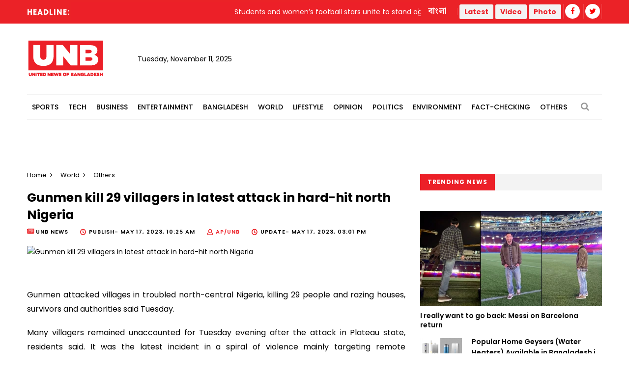

--- FILE ---
content_type: text/html; charset=UTF-8
request_url: https://www.unb.com.bd/category/World/gunmen-kill-29-villagers-in-latest-attack-in-hard-hit-north-nigeria/115483
body_size: 12672
content:
<!DOCTYPE html>
<html lang="en"> 
<head>
    <meta charset="utf-8">
    <meta name="language" content="English">
    <meta http-equiv="X-UA-Compatible" content="IE=edge">
    <meta name="viewport" content="width=device-width, initial-scale=1">
    <meta property="fb:app_id" content="1515376705199330">
    <meta property="fb:pages" content="1642706449346863" />
    <!-- CSRF Token -->
    <meta name="csrf-token" content="KuJIjRYtqlnAOFrGrcX2Akj8DBk1W2swhjquGjio">
    <!--Favicon-->
    <link rel="shortcut icon" href="https://www.unb.com.bd/v2/images/logo/favicon.png" type="image/png">
    <link rel="icon" href="https://www.unb.com.bd/v2/images/logo/favicon.png" type="image/png">
    <div itemscope itemtype="http://schema.org/WebSite">
        <meta itemprop="name" content="United News of Bangladesh"/>
        <meta itemprop="alternateName" content="UNB"/>
        <meta itemprop="url" content="https://unb.com.bd/"/>
    </div>
    <!--google-site-verification-->
    <meta name="google-site-verification" content="oKNBerQ1ohXdoO9PD0tMN8KQToaVIN2fhhkgNPwcw4g" />
    <!--robots.txt-->
    <meta name="publisher" content="UNB">
    <meta content="ALL" name="robots">
    <meta name="robots" content="index, follow">
    <meta name="googlebot" content="index, follow">
    <meta name="googlebot-news" content="index, follow">

    <!-- Google Tag Manager -->
    <script>(function(w,d,s,l,i){w[l]=w[l]||[];w[l].push({'gtm.start':
                new Date().getTime(),event:'gtm.js'});var f=d.getElementsByTagName(s)[0],
            j=d.createElement(s),dl=l!='dataLayer'?'&l='+l:'';j.async=true;j.src=
            'https://www.googletagmanager.com/gtm.js?id='+i+dl;f.parentNode.insertBefore(j,f);
        })(window,document,'script','dataLayer','GTM-5KVRVHP');</script>

    <!-- Global site tag (gtag.js) - Google Analytics -->
    <script async src="https://www.googletagmanager.com/gtag/js?id=UA-72431235-3"></script>
    <script>
        window.dataLayer = window.dataLayer || [];
        function gtag(){dataLayer.push(arguments);}
        gtag('js', new Date());
        gtag('config', 'UA-72431235-3');
    </script>

    <!-- Google Analytics pageview -->
    <script>
        (function(i,s,o,g,r,a,m){i['GoogleAnalyticsObject']=r;i[r]=i[r]||function(){
            (i[r].q=i[r].q||[]).push(arguments)},i[r].l=1*new Date();a=s.createElement(o),
            m=s.getElementsByTagName(o)[0];a.async=1;a.src=g;m.parentNode.insertBefore(a,m)
        })(window,document,'script','https://www.google-analytics.com/analytics.js','ga');
        ga('create', 'UA-72431235-3', 'auto');
        ga('require', 'GTM-M59JM6F');
        ga('send', 'pageview');
    </script>

    <!-- schema.org markup -->
    <script data-schema="Organization" type="application/ld+json">
        {
          "@context": "https://schema.org",
          "@type": "NewsMediaOrganization",
          "name": "United News Bangladesh",
          "alternateName": "UNB",
          "url": "https://unb.com.bd",
          "logo": "https://unb.com.bd/frontend/images/unb-logo.png",
          "contactPoint": {
            "@type": "ContactPoint",
            "telephone": "+880-2-41030442",
            "contactType": "customer service",
            "areaServed": "BD",
            "availableLanguage": "en"
          },
          "sameAs": [
            "https://www.facebook.com/unbnewsroom",
            "https://twitter.com/unbnewsroom",
            "https://www.instagram.com/unbnewsroom/",
            "https://www.youtube.com/channel/UCO2Ds5LXqzQSH6HMnJFWYBA",
            "https://www.linkedin.com/company/united-news-bangladesh-unbconnect-com-",
            "https://www.unb.com.bd"
          ],
        "potentialAction": {
            "@type": "SearchAction",
            "target": "https://unb.com.bd/search?search={search_term_string}https://unb.com.bd/search?search=pm",
            "query-input": "required name=search_term_string"
          }
        }
    </script>

<script async src="https://www.googletagmanager.com/gtag/js?id=G-LH3TNDL4L7"></script>
<script>
  window.dataLayer = window.dataLayer || [];
  function gtag(){dataLayer.push(arguments);}
  gtag('js', new Date());

  gtag('config', 'G-LH3TNDL4L7');
</script>

    <!-- head meta's  -->
    
    <meta http-equiv="Content-Security-Policy" content="script-src 'self' ajax.cloudflare.com;">

    <title>Gunmen kill 29 villagers in latest attack in hard-hit north Nigeria </title>
    <meta name="title" content=" Gunmen kill 29 villagers in latest attack in hard-hit north Nigeria ">
    <meta name="abstract" content=" Gunmen attacked villages in troubled north-central Nigeria, killing 29 people and razing houses, survivors and authorities said Tuesday.
Many villagers remained unaccou ">
    <meta name="description" content=" Gunmen attacked villages in troubled north-central Nigeria, killing 29 people and razing houses, survivors and authorities said Tuesday.
Many villagers remained unaccou ">
    <meta name="keywords" content=" clash,north Nigeria,Gunmen kill 29 villagers ">
    <meta name="news_keywords" content=" clash,north Nigeria,Gunmen kill 29 villagers ">
    <!-- <link rel="canonical" href="https://www.unb.com.bd/m/category/World/gunmen-kill-29-villagers-in-latest-attack-in-hard-hit-north-nigeria/115483" /> -->
    <!-- <link rel="canonical" href="https://www.unb.com.bd/index.php/m/category/World/gunmen-kill-29-villagers-in-latest-attack-in-hard-hit-north-nigeria/115483" /> -->
    <!-- <link rel="canonical" href="https://www.unb.com.bd/index.php/category/World/gunmen-kill-29-villagers-in-latest-attack-in-hard-hit-north-nigeria/115483" /> -->
    <link rel="canonical" href="https://www.unb.com.bd/category/world/gunmen-kill-29-villagers-in-latest-attack-in-hard-hit-north-nigeria/115483" />


    <meta property="og:site_name" content="unb.com.bd">
    <meta property="og:type" content="article">
    <meta property="og:locale" content="en_US">
    <meta property="og:title" content=" Gunmen kill 29 villagers in latest attack in hard-hit north Nigeria ">
    <meta property="og:description" content=" Gunmen attacked villages in troubled north-central Nigeria, killing 29 people and razing houses, survivors and authorities said Tuesday.
Many villagers remained unaccou ">
    <meta property="og:url" content="https://www.unb.com.bd/category/World/gunmen-kill-29-villagers-in-latest-attack-in-hard-hit-north-nigeria/115483">
    <meta property="og:image" content="https://www.unb.com.bd/watermark/category/World/english/115483/gunmen-kill-29-villagers-in-latest-attack-in-hard-hit-north-nigeria">
    <meta property="og:image:secure_url" content="https://www.unb.com.bd/watermark/category/World/english/115483/gunmen-kill-29-villagers-in-latest-attack-in-hard-hit-north-nigeria">

    <meta property="og:image:alt" content="https://www.unb.com.bd/v2/images/logo/unb-social-media.jpg">
    <meta property="og:image:width" content="1200" />
    <meta property="og:image:height" content="630" />

    <meta name="twitter:card" content="summary_large_image">
    <meta name="twitter:site" content="unb.com.bd">
    <meta name="twitter:title" content=" Gunmen kill 29 villagers in latest attack in hard-hit north Nigeria ">
    <meta name="twitter:description" content=" Gunmen attacked villages in troubled north-central Nigeria, killing 29 people and razing houses, survivors and authorities said Tuesday.
Many villagers remained unaccou ">
    <meta name="twitter:url" content="https://www.unb.com.bd/category/World/gunmen-kill-29-villagers-in-latest-attack-in-hard-hit-north-nigeria/115483" />
    <meta name="twitter:image" content="https://cosmosgroup.sgp1.digitaloceanspaces.com/news/1929881.webp " />

    <b:if cond='data:blog.postImageUrl'>
        <meta content='https://cosmosgroup.sgp1.digitaloceanspaces.com/news/1929881.webp ' name='twitter:image'/>
    </b:if>

    <!-- ====================== External  Stylesheets ========================== -->
    <link href="https://www.unb.com.bd/v2/css/bootstrap.css" rel="stylesheet" defer>
    <link href="https://www.unb.com.bd/v2/css/style.css" rel="stylesheet" defer>
    <link href="https://www.unb.com.bd/v2/css/responsive.css" rel="stylesheet">
    <link href="https://www.unb.com.bd/v2/css/modify.css" rel="stylesheet">

    <!--Color Themes-->
    <link id="theme-color-file" href="https://www.unb.com.bd/v2/css/color-themes/default-theme.css" rel="stylesheet" defer>

    <link rel="stylesheet" href="https://www.unb.com.bd/v2/custom/common.css">
    

    <script>
        document.addEventListener("DOMContentLoaded", () => {
            if ("PerformanceObserver" in window) {
                const observer = new PerformanceObserver((entryList) => {
                    const entries = entryList.getEntries();
                    for (const entry of entries) {
                        if (entry.element && entry.entryType === "largest-contentful-paint") {
                            const lcpImage = entry.element;
                            if (lcpImage.tagName === "IMG" && !document.querySelector(`link[href="${lcpImage.src}"]`)) {
                                const preloadLink = document.createElement("link");
                                preloadLink.rel = "preload";
                                preloadLink.as = "image";
                                preloadLink.href = lcpImage.src;
                                document.head.appendChild(preloadLink);
                            }
                        }
                    }
                });
                observer.observe({ type: "largest-contentful-paint", buffered: true });
            }
        });
    </script>
    <!--Google Adsense-->
    <script async src="https://pagead2.googlesyndication.com/pagead/js/adsbygoogle.js?client=ca-pub-9190890588884247"
            crossorigin="anonymous"></script>
    <script>
        (adsbygoogle = window.adsbygoogle || []).push({});
    </script>
</head>
<body>
    <div class="page-wrapper" id="action">
        <!-- Preloader -->
        

        
        <!-- Main Header -->
    
    <header class="main-header">
    	<!--Header Top-->
    	<div class="header-top">
            <div class="auto-container">
                <div class="clearfix">
                    <!--Top Left-->
                        <div class="top-left col-md-7 col-sm-12 col-xs-12">










                    <!--headline scroll new section)-->
                            <div class="ticker-wrap headline">
                                <div class="trend headline">Headline:</div>
                                <div class="ticker Headline" id="tickerNews">
                                                                        <div class="ticker__item headline">Students and women’s football stars unite to stand against cyber harassment</div>
                                                                        <div class="ticker__item headline">Turkish Football Federation suspends over a thousand players in probe into betting scandal</div>
                                                                        <div class="ticker__item headline">MSF organises exchange with health correspondents in Dhaka</div>
                                                                        <div class="ticker__item headline">IOM, Human Concern International partner to combat human trafficking in Rohingya refugee camps in Cox’s Bazar</div>
                                                                    </div>
                            </div>
                        </div>
                    <!--Top Right-->
                    <div class="top-right pull-right col-md-5 col-sm-12 col-xs-12">
                        <ul class="top-nav">
                        	<li><a href="https://www.unb.com.bd/bangla">বাংলা</a></li>
                           
                        </ul>
                       
                        <ul class="social-nav social-header">
                            <button type="button" class="btn btn-success header">
                                <a href="https://www.unb.com.bd/latestnews" target=""><b class="repto-text">Latest</b></a>
                            </button>
                            <button type="button" class="btn btn-success header">
                                <a href="https://www.unb.com.bd/video" target="_blank"><b class="repto-text">Video</b></a>
                            </button>
                            <button type="button" class="btn btn-success header">
                                <a href="https://www.unb.com.bd/photo-gallery" target="_blank"><b class="repto-text">Photo</b></a>
                            </button>
                            <li><a href="https://www.facebook.com/unbnewsroom/" target="_blank"><span class="fa fa-facebook"></span></a>
                            </li>
                            <li><a href="https://twitter.com/unbnewsroom" target="_blank"><span class="fa fa-twitter"></span></a></li>
                            
                        </ul>
                    </div>
                </div>
            </div>
        </div>
    	<!--Header-Upper-->
        <div class="header-upper">
        	<div class="auto-container">
            	<div class="clearfix">

                  <div class="pull-left logo-outer flex align-items-center">
                    	<div class="logo"><a href="/"></a><h1 style="display: none;">United News of Bangladesh</h1></div>
                        <div class="header-date">
                            <span id="date"></span>
                            <script>
                                const date = new Date();
                                // need date in this format day, date month year
                                const options = { weekday: 'long', year: 'numeric', month: 'long', day: 'numeric' };
                                document.getElementById("date").innerHTML = date.toLocaleDateString("en-US", options);
                            </script>
                        </div>
                    </div>

                    <!--leaderboard Banner either google ads or static)-->

 <script src="https://code.jquery.com/jquery-3.6.4.min.js"></script>

<script>
    $(document).ready(function() {
        $('#incrementButton').on('click', function() {
            // Make an AJAX request
            $.ajax({
                url: '/incrementHitCount', // Assuming the route is '/incrementHitCount'
                method: 'GET',
                dataType: 'json',
                success: function(response) {
                    if (response.success) {
                        console.log(response.message);
                        // Handle success, if needed
                    } else {
                        console.error('Error incrementing hit count');
                        // Handle error, if needed
                    }
                },
                error: function(xhr, status, error) {
                    console.error('AJAX request failed');
                    // Handle AJAX error, if needed
                }
            });
        });
    });
</script>
   <div class="pull-right upper-right">
    <div class="">
              
        
                                                         <!-- <img src="https://cosmosgroup.sgp1.cdn.digitaloceanspaces.com/advertise/BuOocFSGx58klxsDse8ZX4b2Vw1R86ITVbgEYDdD.jpg" id="imagePreview"
                class="avatar img-thumbnail add-news" alt="unb news preview" style="height: 200px; width: 300px;"> -->
          
                                    
            </div>
</div>


                    <div class="pull-right mobile-upper-right clearfix hidden-lg hidden-sm hidden-md">
                        <button type="button" class="btn header" style="background-color: white; margin-inline-start: 2px; font-size:1.3rem">
                            <a href="https://www.unb.com.bd/latestnews" target="" class="text-dark" style="text-decoration: none;">
                                <b class="">Latest</b>
                            </a>
                        </button>
                        
                       	<a class="bn-version" href="https://www.unb.com.bd/bangla"><span class="bn-version" style="font-size:1.25rem"> বাংলা </span></a>
                    </div>





                	

                	

                </div>
            </div>
        </div>
        <!--End Header Upper-->

        <!--Header Lower-->
<div class="header-lower menu-section"> 
 

    <div class="auto-container">
        <div class="nav-outer clearfix">
            <!-- Main Menu -->
            <nav class="main-menu">
                <div class="navbar-header">
                    <!-- Toggle Button -->    	
                    <button type="button" class="navbar-toggle" data-toggle="collapse" data-target="#bs-example-navbar-collapse-1">
                    <span class="icon-bar"></span>
                    <span class="icon-bar"></span>
                    <span class="icon-bar"></span>
                    </button>
                </div>
                
                <div class="navbar-collapse collapse clearfix" id="bs-example-navbar-collapse-1">
                    <ul class="navigation clearfix">
                        
                                                                                <li class="dropdown dropdown-link">
                                <a  href="https://www.unb.com.bd/category/17/Sports">Sports</a>
                                <ul>
                                                                        <li class="dropdown-link"><a href="https://www.unb.com.bd/subcategory/50/Athletics">Athletics</a></li>
                                                                        <li class="dropdown-link"><a href="https://www.unb.com.bd/subcategory/20/Cricket">Cricket</a></li>
                                                                        <li class="dropdown-link"><a href="https://www.unb.com.bd/subcategory/21/Football">Football</a></li>
                                                                        <li class="dropdown-link"><a href="https://www.unb.com.bd/subcategory/22/Others">Others</a></li>
                                                                    </ul>
                            </li>
                                                                                                            <li class="dropdown dropdown-link">
                                <a  href="https://www.unb.com.bd/category/19/Tech">Tech</a>
                                <ul>
                                                                        <li class="dropdown-link"><a href="https://www.unb.com.bd/subcategory/31/Gadget">Gadget</a></li>
                                                                        <li class="dropdown-link"><a href="https://www.unb.com.bd/subcategory/43/Games">Games</a></li>
                                                                        <li class="dropdown-link"><a href="https://www.unb.com.bd/subcategory/30/Science-&amp;-Innovation">Science &amp; Innovation</a></li>
                                                                        <li class="dropdown-link"><a href="https://www.unb.com.bd/subcategory/33/Social-Media">Social Media</a></li>
                                                                        <li class="dropdown-link"><a href="https://www.unb.com.bd/subcategory/32/Tech-News">Tech News</a></li>
                                                                    </ul>
                            </li>
                                                                                                            <li class="dropdown dropdown-link">
                                <a  href="https://www.unb.com.bd/category/16/Business">Business</a>
                                <ul>
                                                                        <li class="dropdown-link"><a href="https://www.unb.com.bd/subcategory/47/Business-Analysis">Business Analysis</a></li>
                                                                        <li class="dropdown-link"><a href="https://www.unb.com.bd/subcategory/52/Jobs">Jobs</a></li>
                                                                        <li class="dropdown-link"><a href="https://www.unb.com.bd/subcategory/18/Local-Business">Local Business</a></li>
                                                                        <li class="dropdown-link"><a href="https://www.unb.com.bd/subcategory/63/Remittance">Remittance</a></li>
                                                                        <li class="dropdown-link"><a href="https://www.unb.com.bd/subcategory/16/RMG">RMG</a></li>
                                                                        <li class="dropdown-link"><a href="https://www.unb.com.bd/subcategory/15/Share-Market">Share Market</a></li>
                                                                        <li class="dropdown-link"><a href="https://www.unb.com.bd/subcategory/19/World-Business">World Business</a></li>
                                                                    </ul>
                            </li>
                                                                                                            <li class="dropdown dropdown-link">
                                <a  href="https://www.unb.com.bd/category/20/Entertainment">Entertainment</a>
                                <ul>
                                                                        <li class="dropdown-link"><a href="https://www.unb.com.bd/subcategory/34/Cinema">Cinema</a></li>
                                                                        <li class="dropdown-link"><a href="https://www.unb.com.bd/subcategory/36/Others">Others</a></li>
                                                                        <li class="dropdown-link"><a href="https://www.unb.com.bd/subcategory/41/Royal-Family">Royal Family</a></li>
                                                                        <li class="dropdown-link"><a href="https://www.unb.com.bd/subcategory/35/TV">TV</a></li>
                                                                    </ul>
                            </li>
                                                                                                            <li class="dropdown dropdown-link">
                                <a  href="https://www.unb.com.bd/category/14/Bangladesh">Bangladesh</a>
                                <ul>
                                                                        <li class="dropdown-link"><a href="https://www.unb.com.bd/subcategory/11/District">District</a></li>
                                                                        <li class="dropdown-link"><a href="https://www.unb.com.bd/subcategory/10/Education">Education</a></li>
                                                                        <li class="dropdown-link"><a href="https://www.unb.com.bd/subcategory/65/Festival">Festival</a></li>
                                                                        <li class="dropdown-link"><a href="https://www.unb.com.bd/subcategory/8/Foreign-Affairs">Foreign Affairs</a></li>
                                                                        <li class="dropdown-link"><a href="https://www.unb.com.bd/subcategory/62/Health">Health</a></li>
                                                                        <li class="dropdown-link"><a href="https://www.unb.com.bd/subcategory/9/Law-&amp;-Order">Law &amp; Order</a></li>
                                                                        <li class="dropdown-link"><a href="https://www.unb.com.bd/subcategory/51/Obituary">Obituary</a></li>
                                                                        <li class="dropdown-link"><a href="https://www.unb.com.bd/subcategory/40/Others">Others</a></li>
                                                                        <li class="dropdown-link"><a href="https://www.unb.com.bd/subcategory/57/Parliament">Parliament</a></li>
                                                                        <li class="dropdown-link"><a href="https://www.unb.com.bd/subcategory/55/PMO">PMO</a></li>
                                                                        <li class="dropdown-link"><a href="https://www.unb.com.bd/subcategory/56/President">President</a></li>
                                                                    </ul>
                            </li>
                                                                                                            <li class="dropdown dropdown-link">
                                <a  href="https://www.unb.com.bd/category/18/World">World</a>
                                <ul>
                                                                        <li class="dropdown-link"><a href="https://www.unb.com.bd/subcategory/24/Africa">Africa</a></li>
                                                                        <li class="dropdown-link"><a href="https://www.unb.com.bd/subcategory/23/Asia">Asia</a></li>
                                                                        <li class="dropdown-link"><a href="https://www.unb.com.bd/subcategory/25/Australia">Australia</a></li>
                                                                        <li class="dropdown-link"><a href="https://www.unb.com.bd/subcategory/26/Europe">Europe</a></li>
                                                                        <li class="dropdown-link"><a href="https://www.unb.com.bd/subcategory/64/health">health</a></li>
                                                                        <li class="dropdown-link"><a href="https://www.unb.com.bd/subcategory/27/Latin-America">Latin America</a></li>
                                                                        <li class="dropdown-link"><a href="https://www.unb.com.bd/subcategory/28/Middle-East">Middle East</a></li>
                                                                        <li class="dropdown-link"><a href="https://www.unb.com.bd/subcategory/44/Others">Others</a></li>
                                                                        <li class="dropdown-link"><a href="https://www.unb.com.bd/subcategory/42/USA">USA</a></li>
                                                                        <li class="dropdown-link"><a href="https://www.unb.com.bd/subcategory/29/USA-and-Canada">USA and Canada</a></li>
                                                                    </ul>
                            </li>
                                                                                                            <li class="dropdown dropdown-link">
                                <a  href="https://www.unb.com.bd/category/21/Lifestyle">Lifestyle</a>
                                <ul>
                                                                        <li class="dropdown-link"><a href="https://www.unb.com.bd/subcategory/37/Arts-&amp;-Culture">Arts &amp; Culture</a></li>
                                                                        <li class="dropdown-link"><a href="https://www.unb.com.bd/subcategory/39/Fashion">Fashion</a></li>
                                                                        <li class="dropdown-link"><a href="https://www.unb.com.bd/subcategory/46/Food">Food</a></li>
                                                                        <li class="dropdown-link"><a href="https://www.unb.com.bd/subcategory/38/Health-&amp;-Fitness">Health &amp; Fitness</a></li>
                                                                        <li class="dropdown-link"><a href="https://www.unb.com.bd/subcategory/45/Others">Others</a></li>
                                                                        <li class="dropdown-link"><a href="https://www.unb.com.bd/subcategory/68/Study-Abroad">Study Abroad</a></li>
                                                                        <li class="dropdown-link"><a href="https://www.unb.com.bd/subcategory/48/Travel">Travel</a></li>
                                                                    </ul>
                            </li>
                                                                                                            <li class="dropdown-link"><a href="https://www.unb.com.bd/category/22/Opinion">Opinion</a></li>
                                                                                                            <li class="dropdown dropdown-link">
                                <a  href="https://www.unb.com.bd/category/15/Politics">Politics</a>
                                <ul>
                                                                        <li class="dropdown-link"><a href="https://www.unb.com.bd/subcategory/58/Awami-League">Awami League</a></li>
                                                                        <li class="dropdown-link"><a href="https://www.unb.com.bd/subcategory/59/BNP">BNP</a></li>
                                                                        <li class="dropdown-link"><a href="https://www.unb.com.bd/subcategory/49/Election">Election</a></li>
                                                                        <li class="dropdown-link"><a href="https://www.unb.com.bd/subcategory/66/Jamaat-e-Islami">Jamaat-e-Islami</a></li>
                                                                        <li class="dropdown-link"><a href="https://www.unb.com.bd/subcategory/60/Jatiya-Party">Jatiya Party</a></li>
                                                                        <li class="dropdown-link"><a href="https://www.unb.com.bd/subcategory/67/NCP">NCP</a></li>
                                                                        <li class="dropdown-link"><a href="https://www.unb.com.bd/subcategory/61/Others">Others</a></li>
                                                                    </ul>
                            </li>
                                                                                                            <li class="dropdown-link"><a href="https://www.unb.com.bd/category/25/Environment">Environment</a></li>
                                                                                                            <li class="dropdown-link"><a href="https://www.unb.com.bd/category/36/Fact-Checking">Fact-Checking</a></li>
                                                                            <li class="dropdown dropdown-link">
                            <a href="#">Others</a>
                            <ul>
                                <li class="dropdown-link">
                                    <a href="https://www.unb.com.bd/category/23/special">Special</a>
                                </li>
                                <li class="dropdown-link">
                                    <a href="https://www.unb.com.bd/category/27/Science">Science</a>
                                </li>
                                
                                
                                <li class="dropdown-link">
                                    <a href="https://www.unb.com.bd/newstoday">Today's news list</a>
                                </li>
                                 <li class="dropdown-link">
                                    <a href="https://www.unb.com.bd/category/35/Press-Releases">Press Releases</a>
                                </li>
                           
                            </ul>
                        </li>
                    </ul>
                </div>
            </nav>
            <!-- Main Menu End-->
            <div class="outer-box">
                <!--Search Box-->
                <div class="search-box-outer">
                    <div class="dropdown">
                        <button class="search-box-btn dropdown-toggle" type="button" id="dropdownMenu1" data-toggle="dropdown" aria-haspopup="true" aria-expanded="false"><span class="fa fa-search"></span></button>
                        <ul class="dropdown-menu pull-right search-panel" aria-labelledby="dropdownMenu1">
                            <li class="panel-outer">
                                <div class="form-container">
                                    <form method="GET" action="https://www.unb.com.bd/search">
                                        <div class="form-group">
                                            <input type="search" name="q" value="" placeholder="Search Here..." required>
                                            <button type="submit" class="search-btn"><span class="fa fa-search"></span></button>
                                        </div>
                                    </form>
                                </div>
                            </li>
                        </ul>
                    </div>
                </div>
                
            </div>
            
            <!-- Hidden Nav Toggler -->
                <div class="nav-toggler">
                    <button class="hidden-bar-opener"><span class="icon qb-menu1"></span></button>
                </div>
            
        </div>
    </div>
</div>
<!--End Header Lower-->
    	
        <!--Sticky Header-->

               	        <div class="sticky-header">
            <div class="auto-container clearfix">
                <!--Logo-->
                <div class="logo pull-left">
                    <a href="https://www.unb.com.bd" class="img-responsive" title=""></a>
                </div>
                
                <!--Right Col-->
                <div class="right-col pull-right">
                    <!-- Main Menu -->
                    <nav class="main-menu">
                        <div class="navbar-header">
                            <!-- Toggle Button -->    	
                            <button type="button" class="navbar-toggle" data-toggle="collapse" data-target=".navbar-collapse">
                            <span class="icon-bar"></span>
                            <span class="icon-bar"></span>
                            <span class="icon-bar"></span>
                            </button>
                        </div>
                        
                        <div class="navbar-collapse collapse clearfix">
                            <ul class="navigation clearfix sticky">
                                <li><a href="https://www.unb.com.bd/bangla">বাংলা সংস্করণ</a></li>
                                <li><a href="https://www.unb.com.bd/latestnews">Latest</a></li>
                                <li><a href="https://www.unb.com.bd/video">Video</a></li>
                                <li><a href="https://www.unb.com.bd/photo-gallery">Photo</a></li>
                                <li class="social-header"><a href="https://www.facebook.com/unbnewsroom" target="_blank"><span class="fa fa-facebook"></span></a></li>
                                <li class="social-header"><a href="https://twitter.com/unbnewsroom" target="_blank"><span class="fa fa-twitter"></span></a></li>
                            </ul>
                        </div>
                    </nav><!-- Main Menu End-->
                </div>
                
            </div>
        </div>
        <!--End Sticky Header-->
        
    </header>
    <!--End Header Style Two -->
    
    <!-- Hidden Navigation Bar -->
    <section class="hidden-bar left-align">
        
        <div class="hidden-bar-closer">
            <button><span class="qb-close-button"></span></button>
        </div>
        
        <!-- Hidden Bar Wrapper -->
        <div class="hidden-bar-wrapper">
             <!--Options Box-->
             <div class="options-box">
            	<!--Sidebar Search-->
                <div class="sidebar-search">
                    <form method="get" action="https://www.unb.com.bd/search">
                        <div class="form-group">
                            <input type="search" name="q" value="" placeholder="Search Here..." required="">
                            <button type="submit" class="theme-btn"><span class="fa fa-search"></span></button>
                        </div>
                    </form>
                </div>
                
                <!-- .Side-menu -->
                <div class="side-menu">
    <!--navigation-->
    <ul class="navigation clearfix">
                                <li class="dropdown">
                <a class="dropdown-link" href="https://www.unb.com.bd/category/17/Sports">Sports</a>
                <ul>
                                        <li><a href="https://www.unb.com.bd/subcategory/50/Athletics">Athletics</a></li>
                                        <li><a href="https://www.unb.com.bd/subcategory/20/Cricket">Cricket</a></li>
                                        <li><a href="https://www.unb.com.bd/subcategory/21/Football">Football</a></li>
                                        <li><a href="https://www.unb.com.bd/subcategory/22/Others">Others</a></li>
                                    </ul>
            </li>

                                            <li class="dropdown">
                <a class="dropdown-link" href="https://www.unb.com.bd/category/19/Tech">Tech</a>
                <ul>
                                        <li><a href="https://www.unb.com.bd/subcategory/31/Gadget">Gadget</a></li>
                                        <li><a href="https://www.unb.com.bd/subcategory/43/Games">Games</a></li>
                                        <li><a href="https://www.unb.com.bd/subcategory/30/Science-&amp;-Innovation">Science &amp; Innovation</a></li>
                                        <li><a href="https://www.unb.com.bd/subcategory/33/Social-Media">Social Media</a></li>
                                        <li><a href="https://www.unb.com.bd/subcategory/32/Tech-News">Tech News</a></li>
                                    </ul>
            </li>

                                            <li class="dropdown">
                <a class="dropdown-link" href="https://www.unb.com.bd/category/16/Business">Business</a>
                <ul>
                                        <li><a href="https://www.unb.com.bd/subcategory/47/Business-Analysis">Business Analysis</a></li>
                                        <li><a href="https://www.unb.com.bd/subcategory/52/Jobs">Jobs</a></li>
                                        <li><a href="https://www.unb.com.bd/subcategory/18/Local-Business">Local Business</a></li>
                                        <li><a href="https://www.unb.com.bd/subcategory/63/Remittance">Remittance</a></li>
                                        <li><a href="https://www.unb.com.bd/subcategory/16/RMG">RMG</a></li>
                                        <li><a href="https://www.unb.com.bd/subcategory/15/Share-Market">Share Market</a></li>
                                        <li><a href="https://www.unb.com.bd/subcategory/19/World-Business">World Business</a></li>
                                    </ul>
            </li>

                                            <li class="dropdown">
                <a class="dropdown-link" href="https://www.unb.com.bd/category/20/Entertainment">Entertainment</a>
                <ul>
                                        <li><a href="https://www.unb.com.bd/subcategory/34/Cinema">Cinema</a></li>
                                        <li><a href="https://www.unb.com.bd/subcategory/36/Others">Others</a></li>
                                        <li><a href="https://www.unb.com.bd/subcategory/41/Royal-Family">Royal Family</a></li>
                                        <li><a href="https://www.unb.com.bd/subcategory/35/TV">TV</a></li>
                                    </ul>
            </li>

                                            <li class="dropdown">
                <a class="dropdown-link" href="https://www.unb.com.bd/category/14/Bangladesh">Bangladesh</a>
                <ul>
                                        <li><a href="https://www.unb.com.bd/subcategory/11/District">District</a></li>
                                        <li><a href="https://www.unb.com.bd/subcategory/10/Education">Education</a></li>
                                        <li><a href="https://www.unb.com.bd/subcategory/65/Festival">Festival</a></li>
                                        <li><a href="https://www.unb.com.bd/subcategory/8/Foreign-Affairs">Foreign Affairs</a></li>
                                        <li><a href="https://www.unb.com.bd/subcategory/62/Health">Health</a></li>
                                        <li><a href="https://www.unb.com.bd/subcategory/9/Law-&amp;-Order">Law &amp; Order</a></li>
                                        <li><a href="https://www.unb.com.bd/subcategory/51/Obituary">Obituary</a></li>
                                        <li><a href="https://www.unb.com.bd/subcategory/40/Others">Others</a></li>
                                        <li><a href="https://www.unb.com.bd/subcategory/57/Parliament">Parliament</a></li>
                                        <li><a href="https://www.unb.com.bd/subcategory/55/PMO">PMO</a></li>
                                        <li><a href="https://www.unb.com.bd/subcategory/56/President">President</a></li>
                                    </ul>
            </li>

                                            <li class="dropdown">
                <a class="dropdown-link" href="https://www.unb.com.bd/category/18/World">World</a>
                <ul>
                                        <li><a href="https://www.unb.com.bd/subcategory/24/Africa">Africa</a></li>
                                        <li><a href="https://www.unb.com.bd/subcategory/23/Asia">Asia</a></li>
                                        <li><a href="https://www.unb.com.bd/subcategory/25/Australia">Australia</a></li>
                                        <li><a href="https://www.unb.com.bd/subcategory/26/Europe">Europe</a></li>
                                        <li><a href="https://www.unb.com.bd/subcategory/64/health">health</a></li>
                                        <li><a href="https://www.unb.com.bd/subcategory/27/Latin-America">Latin America</a></li>
                                        <li><a href="https://www.unb.com.bd/subcategory/28/Middle-East">Middle East</a></li>
                                        <li><a href="https://www.unb.com.bd/subcategory/44/Others">Others</a></li>
                                        <li><a href="https://www.unb.com.bd/subcategory/42/USA">USA</a></li>
                                        <li><a href="https://www.unb.com.bd/subcategory/29/USA-and-Canada">USA and Canada</a></li>
                                    </ul>
            </li>

                                            <li class="dropdown">
                <a class="dropdown-link" href="https://www.unb.com.bd/category/21/Lifestyle">Lifestyle</a>
                <ul>
                                        <li><a href="https://www.unb.com.bd/subcategory/37/Arts-&amp;-Culture">Arts &amp; Culture</a></li>
                                        <li><a href="https://www.unb.com.bd/subcategory/39/Fashion">Fashion</a></li>
                                        <li><a href="https://www.unb.com.bd/subcategory/46/Food">Food</a></li>
                                        <li><a href="https://www.unb.com.bd/subcategory/38/Health-&amp;-Fitness">Health &amp; Fitness</a></li>
                                        <li><a href="https://www.unb.com.bd/subcategory/45/Others">Others</a></li>
                                        <li><a href="https://www.unb.com.bd/subcategory/68/Study-Abroad">Study Abroad</a></li>
                                        <li><a href="https://www.unb.com.bd/subcategory/48/Travel">Travel</a></li>
                                    </ul>
            </li>

                                            <li><a href="https://www.unb.com.bd/category/22/Opinion">Opinion</a></li>
                                            <li class="dropdown">
                <a class="dropdown-link" href="https://www.unb.com.bd/category/15/Politics">Politics</a>
                <ul>
                                        <li><a href="https://www.unb.com.bd/subcategory/58/Awami-League">Awami League</a></li>
                                        <li><a href="https://www.unb.com.bd/subcategory/59/BNP">BNP</a></li>
                                        <li><a href="https://www.unb.com.bd/subcategory/49/Election">Election</a></li>
                                        <li><a href="https://www.unb.com.bd/subcategory/66/Jamaat-e-Islami">Jamaat-e-Islami</a></li>
                                        <li><a href="https://www.unb.com.bd/subcategory/60/Jatiya-Party">Jatiya Party</a></li>
                                        <li><a href="https://www.unb.com.bd/subcategory/67/NCP">NCP</a></li>
                                        <li><a href="https://www.unb.com.bd/subcategory/61/Others">Others</a></li>
                                    </ul>
            </li>

                                            <li><a href="https://www.unb.com.bd/category/25/Environment">Environment</a></li>
                                            <li><a href="https://www.unb.com.bd/category/36/Fact-Checking">Fact-Checking</a></li>
                            <li class="dropdown">
            <a class="dropdown-link" href="#">Others</a>
            <ul>
                <li>
                    <a href="https://www.unb.com.bd/category/23/special">Special</a>
                </li>
                <li>
                    <a href="https://www.unb.com.bd/category/22/Opinion">Opinion</a>
                </li>
                
                <li>
                    <a href="https://www.unb.com.bd/newstoday">Today's news list</a>
                </li>
                <li>
                     <a href="https://www.unb.com.bd/category/35/Press-Releases">Press Releases</a>
                </li>
            </ul>
        </li>
    </ul>
</div>
                <!-- /.Side-menu -->
            
                <!--Social Links-->
                <ul class="social-links clearfix">
                    <li><a href="https://www.facebook.com/unbnewsroom"><span class="fa fa-facebook-f"></span></a></li>
                    <li><a href="https://twitter.com/unbnewsroom"><span class="fa fa-twitter"></span></a></li>                  
                </ul>
                
            </div>
            
        </div><!-- / Hidden Bar Wrapper -->
        
    </section>
        <!-- End / Hidden Bar -->


        <main>
            




<!-- End / Hidden Bar -->

<!--
<div class="text-center">
    <div class="add-image">
   
        <a href="https://unb.com.bd/cwc2023/" target="_blank">
            <img loading="lazy" class="leaderboard-ads" src="https://cosmosgroup.sgp1.cdn.digitaloceanspaces.com/advertise/cwc_banner.gif" width="1170" height="100"/>
        </a>
     
    </div>
</div>
 -->

<div class="fullwidth-add text-center hidden-xs">



    <div class="image ads">
        <br>
        <script async src="https://pagead2.googlesyndication.com/pagead/js/adsbygoogle.js"></script>

        <ins class="adsbygoogle news-details-top"
             style="display:block height: 150px;"
             data-ad-client="ca-pub-9190890588884247"
             data-ad-slot="1393079357"
             data-ad-format="auto"
             data-full-width-responsive="true"></ins>
           <script>
                    (adsbygoogle = window.adsbygoogle || []).push({});
           </script>
        <br>
    </div>
</div>
<!--Sidebar Page Container-->
<div class="sidebar-page-container news-details">
    <div class="auto-container">
        <div class="row clearfix">
            
            <!--Content Side-->
            <div class="content-side col-lg-8 col-md-8 col-sm-12 col-xs-12">
                <div class="content">
                    <div class="blog-single news-details">
                        <div class="inner-box">
                                <div class="upper-box">
                                    <ul class="breadcrumb-bar hidden-xs">
                                        <li><a href="https://www.unb.com.bd">Home</a></li>
                                        <li><a href="https://www.unb.com.bd/category/18/World">World</a></li>
                                        <li>Others</li>
                                    </ul>
            
                                    <ul class="breadcrumb-bar hidden-sm hidden-md hidden-lg">
                                       <!-- <li class="mobile-category">
                                            <a href="https://www.unb.com.bd/category/18/World">World</a>
                                        </li> -->
                                        <li><a href="https://www.unb.com.bd">Home</a></li>
                                        <li><a href="https://www.unb.com.bd/category/18/World">World</a></li>
                                        <li>Others</li>
                                    </ul>
                                
                                    <h1 style="font-size: 2.5rem; font-weight: bold; margin: 0.17em 0;">Gunmen kill 29 villagers in latest attack in hard-hit north Nigeria</h1>

                                    
                                                                        <ul class="post-meta hidden-sm hidden-md hidden-lg">
                                   
                                                                                <li><span class="icon qb-clock"></span>May 17, 2023, 10:25 AM</li>
                                        <li><span class="icon qb-user2"></span>by      <a href="/author/151">
        AP/UNB
    </a>
</li>

                                    </ul>
                                    <ul class="post-meta hidden-xs">
                                        <li class="news-section-bar"><span class="icon fa fa-newspaper-o"></span>UNB News</li>
                                                                                <li class="news-section-bar">
                                            Publish- <span class="icon qb-clock"></span>May 17, 2023, 10:25 AM
                                        </li>
            
                                        <li class="news-section-bar">
                                            <span class="icon qb-user2"></span>
                                            <span>      <a href="/author/151">
        AP/UNB
    </a>
</span>
                                        </li>
                                        
                                                                                <li class="news-section-bar">
                                                Update- <span class="icon qb-clock"></span>May 17, 2023, 03:01 PM
                                        </li>
                                                                            </ul>
                                    
                                    <div class="social-icon-one alternate">
                                        <div id="share-top">
                                            <div class="row">
                                                <div class="fb-like col-md-6 col-sm-6 col-xs-4"
                                                    data-href="https://www.facebook.com/unbnewsroom/" data-layout="button_count"
                                                    data-size="large" data-show-faces="true" data-share="false">
                                                </div>
                                                <div class="sharethis-inline-share-buttons col-md-6 col-sm-6 col-xs-8"></div>
                                            </div>
                                        </div>
                                    </div>
                                </div>
                                <div class="image details">
                                    <img 
  loading="lazy" 
  src=" https://cosmosgroup.sgp1.digitaloceanspaces.com/news/1929881.webp "  
  srcset=" 
            https://cosmosgroup.sgp1.digitaloceanspaces.com/news/1929881.webp 480w, 
            https://cosmosgroup.sgp1.digitaloceanspaces.com/news/1929881.webp 768w, 
            https://cosmosgroup.sgp1.digitaloceanspaces.com/news/1929881.webp 1200w 
          "  
  sizes="(max-width: 600px) 480px,  
         (max-width: 992px) 768px,  
         1200px"  
  alt="Gunmen kill 29 villagers in latest attack in hard-hit north Nigeria" />


                                                                    </div>
                            <!-- full wide ads -->
                                <div class="fullwidth-add text-center">
                                    <br>
                                     <div class="image ads">
                                  <script async src="https://pagead2.googlesyndication.com/pagead/js/adsbygoogle.js"></script>
                                           <ins class="adsbygoogle"
                                                    style="display: block; width: 0px; height: 0px;"
                                                    data-ad-client="ca-pub-9190890588884247"
                                                    data-ad-slot="3251944177"
                                                    data-ad-format="horizontal"
                                                    data-full-width-responsive="true"
                                                    data-ad-layout="in-article"
                                                    data-ad-format="fluid">
                                                </ins>
                                      <script>
                                         (adsbygoogle = window.adsbygoogle || []).push({});
                                      </script>
                                      </div>  

                                    <!-- Start Hatil Random Ad -->
                                      <!--    <div class="text-center">
                                            <a id="hatilAdLink" href="#" target="_blank">
                                                <img loading="lazy" id="hatilAdImage" src="#" alt="Hatil Ad">
                                            </a>
                                        </div> -->
                                    <!-- End Hatil Random Ad -->


                                    <!-- start daraz ads for one month campaign after that disable the code -->
                                    <!-- <div class="hidden-xs">
                                        <a href="https://click.daraz.com.bd/e/_CVu3sf"><img loading="lazy" src="https://www.unb.com.bd/v2/images/ads/daraz.webp" alt="Daraz Ads"></a>
                                    </div> 
                                    <div class="hidden-md hidden-lg hidden-sm text-center" >
                                        <a href="https://click.daraz.com.bd/e/_CVu3sf"><img loading="lazy" src="https://www.unb.com.bd/v2/images/ads/daraz-mobile.webp" alt="Daraz Ads"></a>
                                    </div> -->

                                    <!-- end daraz ads for one month campaign after that disable the code -->

                                    <br>
                                </div>


                            <div class="text">
                                                                                                                                                                                <div class="news-article-text-block text-patter-edit ref-link">
                                            <p>Gunmen attacked villages in troubled north-central Nigeria, killing 29 people and razing houses, survivors and authorities said Tuesday.</p>
<p>Many villagers remained unaccounted for Tuesday evening after the attack in Plateau state, residents said. It was the latest incident in a spiral of violence mainly targeting remote communities in the West African nation.</p>
<p>The gunmen targeted three villages in Plateau state’s Mangu local government area late Monday night and killed several people either with gunfire or after setting their houses ablaze, resident Philip Pamshak said.</p>
<p>“As I am talking to you, they are still attacking people. The tension is still high and there are places the bandits still control, so people are not able to go and check if there are others killed,” Pamshak said.</p>
<p><a href="https://unb.com.bd/category/World/gunmen-kill-15-people-abduct-5-aid-workers-in-north-nigeria/114350" target="_blank" rel="noopener">Also read: Gunmen kill 15 people, abduct 5 aid workers in north Nigeria</a></p>
<p>Plateau Gov. Simon Lalong said he was disturbed by the attack and directed security forces to search for the suspects and prosecute them, according to a statement issued by his spokesman.</p>
<p>“He (the governor) describes this as yet another attempt by crises merchants and criminals to return the state to the dark days of pain and agony,” said Makut Macham, Lalong’s spokesman.</p>
<p>Such attacks have become rampant in many parts of Nigeria’s northern region, where several armed groups target villages with inadequate security, either killing or abducting residents and travelers for ransom.</p>
<p>Arrests are rare in such attacks, for which no group typically takes responsibility. However, authorities have in the past identified many of the attackers as former pastoralists who took up arms after decades of conflict with farmers over limited access to land and water.</p>
<p>The security crisis has led to thousands of deaths and defied several government and security measures in the last year.</p>
<p>After the latest killings in Plateau, Lalong directed the emergency response agency to visit the affected communities “to bring succor” to victims and their families, many of whom have either fled the area or have lost their homes, adding to Nigeria’s worsening humanitarian crisis.</p>
<p> </p>
                                        </div>
                                                                                                                            <div class="fullwidth-add text-center hidden-xs">
                                                <div class="image ads">
                                                    <br>
                                                    <ins class="adsbygoogle" style="display:block"
                                                         data-ad-client="ca-pub-9190890588884247" data-ad-slot="9338183834"
                                                         data-ad-format="auto" data-full-width-responsive="true"></ins>
                                                    <br><br>
                                                </div>
                                            </div>
                                                                                                            
                            </div>

                            

                            <div class="youtube-subscribe">
                                <a class="youtube-subscribe-link" href="https://www.youtube.com/c/UNBUnitedNewsofBangladesh" target="_blank"><span class="fa fa-youtube-play"></span>
                                    Subscribe UNB YouTube Channel
                                </a>
                            </div>
                            <!--post-share-options-->
                            <div class="post-share-options">
                                <div class="tags clearfix">
                                                                            <a href="https://www.unb.com.bd/news/tag/5220">clash</a>
                                                                            <a href="https://www.unb.com.bd/news/tag/13103">north Nigeria</a>
                                                                            <a href="https://www.unb.com.bd/news/tag/122155">Gunmen kill 29 villagers</a>
                                                                    </div>
                            </div>

                        <!--Fullwidth Add Desktop-->

                            <div class="fullwidth-add text-center hidden-xs">
                                <br>
                                <div class="image ads">
                                  <script async src="https://pagead2.googlesyndication.com/pagead/js/adsbygoogle.js"></script>
                                    <ins class="adsbygoogle after-tag"
                                         style="display:block"
                                         data-ad-client="ca-pub-9190890588884247"
                                         data-ad-slot="4911977379"
                                         data-ad-format="auto"
                                         data-full-width-responsive="true"></ins>
                                      <script>
                                             (adsbygoogle = window.adsbygoogle || []).push({});
                                      </script>
                                </div>
                                <br><br>
                            </div>
                        
                        </div>
                
                        <!--Adds Widget-->
                        <div class="sidebar-widget sidebar-adds-widget hidden-lg hidden-sm hidden-md">
                    
                        <br>
                        <div class="image ads">
                            <div class="image ads">
                              <script async src="https://pagead2.googlesyndication.com/pagead/js/adsbygoogle.js"></script>
                                <ins class="adsbygoogle after-tag"
                                     style="display:block"
                                     data-ad-client="ca-pub-9190890588884247"
                                     data-ad-slot="4911977379"
                                     data-ad-format="auto"
                                     data-full-width-responsive="true"></ins>
                                  <script>
                                     (adsbygoogle = window.adsbygoogle || []).push({});
                                  </script>
                            </div>
                        </div>
                        <br><br>
                        </div>
            
                        <!--Related Posts-->
                        <div id="relatedNews"></div>
                        
                        
                    </div>
                </div>
            </div>
            
            <!--Sidebar Side-->
            <div class="sidebar-side col-lg-4 col-md-4 col-sm-12 col-xs-12">
                <aside class="sidebar default-sidebar right-sidebar">
                      

                       <div class="add-image" style="margin-bottom: 10px;">
                           <!-- <a href="https://www.flynovoair.com/" target="_blank">
                                <img loading="lazy" class="leaderboard-ads"
                                    src="https://cosmosgroup.sgp1.cdn.digitaloceanspaces.com/advertise/novoair.gif"
                                    alt="Novo Air" width="720" height="250">
                            </a> -->
                        </div>
                         
                 
                

                
                    <!--Recent News Widget-->
                    
                    <div class="" id="trendingNews"></div>
                    
    
                <!--Adds Widget-->
                <div class="sidebar-widget sidebar-adds-widget">
                                                                         <!-- <img src="https://cosmosgroup.sgp1.cdn.digitaloceanspaces.com/advertise/BuOocFSGx58klxsDse8ZX4b2Vw1R86ITVbgEYDdD.jpg" id="imagePreview"
                class="avatar img-thumbnail add-news" alt="unb news preview" style="height: 200px; width: 300px;"> -->
          
                                        
                  

                </div>
                <!--Ends Adds Widget-->
                    
                    <!--Recent News Widget-->
                    <div class="" id="latestNews"></div>
                    
    
                    <!--Adds Widget-->
                    <div class="sidebar-widget sidebar-adds-widget">
                    
                        <br>
                                                                 <!-- <img src="https://cosmosgroup.sgp1.cdn.digitaloceanspaces.com/advertise/BuOocFSGx58klxsDse8ZX4b2Vw1R86ITVbgEYDdD.jpg" id="imagePreview"
                class="avatar img-thumbnail add-news" alt="unb news preview" style="height: 200px; width: 300px;"> -->
          
                                                                 
                    </div>
                    <!--Ends Adds Widget-->
                    
                </aside>
            </div>
            
        </div>
        
    </div>
</div>



        </main>
        <!--Main Footer-->
 
<footer class="main-footer">
    <!--Footer Bottom-->
    <div class="footer-bottom">
        <div class="auto-container">
            <div class="row clearfix">
                <!--Column-->
                <div class="column col-md-3 col-sm-12 col-xs-12">
                    <div class="logo hidden-xs">
                    </div>
                    <div class="fullwidth-add text-center hidden-sm hidden-md hidden-lg">
                        <div class="image ads">
                            <a href="#"><img loading="lazy" class="wow fadeIn" data-wow-delay="0ms" data-wow-duration="2500ms" src="https://www.unb.com.bd/v2/images/logo/unb-logo.png" alt="" /></a>
                        </div>
                    </div>
                </div>
                <!--Column-->
                <div class="column col-md-6 col-sm-12 col-xs-12">
                    <div class="contact-text col-md-12"><h3 style="color: white;"><strong>Contact Us </strong></h3></div>

                    <div class=" col-md-12">
                        <p style="color: white;"> United News of Bangladesh (UNB)
                            <br>
                            Cosmos Centre 69/1 New Circular Road, Malibagh, Dhaka-1217,Bangladesh.
                            <br>
                            <a href="/cdn-cgi/l/email-protection#8bfee5e9e5eefcf8e9efcbece6eae2e7a5e8e4e6" style="color: aqua">
                                <strong style="color: #6c6c6c">Email: </strong><span class="__cf_email__" data-cfemail="30455e525e554743525470575d51595c1e535f5d">[email&#160;protected]</span>
                            </a>
                        </p>
                    </div>
                </div>
                <!--Column-->
                <div class="column col-md-3 col-sm-12 col-xs-12">
                    <ul class="social-icon-one">
                        <li><a href="https://www.facebook.com/unbnewsroom/"><span class="fa fa-facebook"></span></a></li>
                        <li class="twitter"><a href="https://twitter.com/unbnewsroom"><span class="fa fa-twitter"></span></a></li>
                         <li class="g_plus"><a href="https://www.youtube.com/c/unbunitednewsofbangladesh"><span class="fa fa-youtube-play"></span></a></li>
                        <li class="rss"><a href="https://www.unb.com.bd/rss/english-rss.xml"><span class="fa fa-rss"></span></a></li>
                    </ul>
                </div>
            </div>
        </div>
        <!--Copyright Section-->
        <div class="copyright-section">
            <div class="auto-container">
                <div class="row clearfix">
                    <div class="col-md-6 col-sm-12 col-xs-12">
                        <ul class="footer-nav">
                            
                            <li><a href="/about">About</a></li>
                            <li><a href="/privacy-policy">Privacy Policy</a></li>
                            <li><a href="https://drive.google.com/file/d/1_ubxpqUcdiXEEjk-Si2AnVOyfDDY9owP/view?usp=share_link" target="blank">Advertisement</a></li>
                            <li><a href="/contact-us">Contacts</a></li>
                        </ul>
                    </div>
                    <div class="col-md-6 col-sm-12 col-xs-12">
                        <div class="copyright">2025 | © Copyright United News of Bangladesh.
                            </div>
                    </div>
                </div>
            </div>
        </div>
    </div>

</footer>
<!--End Main Footer-->    </div>


<!--Scroll to top-->
<div class="scroll-to-top scroll-to-target" data-target="html"><span class="icon fa fa-angle-double-up"></span></div>

<!--Scroll to top-->


<script data-cfasync="false" src="/cdn-cgi/scripts/5c5dd728/cloudflare-static/email-decode.min.js"></script><script src="https://www.unb.com.bd/v2/js/jquery.js"></script> 
<script src="https://www.unb.com.bd/v2/js/bootstrap.min.js" defer></script>
<script src="https://www.unb.com.bd/v2/js/jquery.fancybox.pack.js" defer></script>
<script src="https://www.unb.com.bd/v2/js/jquery.fancybox-media.js" defer></script>
<script src="https://www.unb.com.bd/v2/js/owl.js"></script>
<script src="https://www.unb.com.bd/v2/js/appear.js" defer></script>
<!-- <script src="https://www.unb.com.bd/v2/js/wow.js" defer></script> -->
<script src="https://www.unb.com.bd/v2/js/jquery.mCustomScrollbar.concat.min.js" defer></script>
<script src="https://www.unb.com.bd/v2/js/script.js" defer></script>
<script src="https://www.unb.com.bd/v2/js/color-settings.js" defer></script>




<script>
    $(document).on('click','.dropdown-link',function(){
        window.location = $(this).find("a").attr("href");
        return false;
    });
    
    // finxing the broken all image of current page
    // window.onload = function() {fixBrokenImages("https://unb.com.bd/frontend/images/slider-xs.jpg");}

    // fix broken image
    // function fixBrokenImages( url ) {
    //     let img = document.getElementsByTagName('img');
    //     let i=0, l=img.length;
    //     for(;i<l;i++){
    //         let t = img[i];
    //         if(t.naturalWidth === 0){
    //             //this image is broken
    //             t.src = url;
    //         }
    //     }
    // }
</script>
    <!-- Start Hatil Ad random code -->
    <script>
        // An array to store ad details for desktop and mobile
        const hatilAds = {
            desktop: [
                {
                    image: "https://www.unb.com.bd/v2/images/ads/hatil_ads/desktop/01_Bed_970x90.jpg",
                    link: "https://hatil.com/bed-price-in-bangladesh?utm_source=UNB&utm_medium=cpc&utm_campaign=20th+July+2023+%7C+UNB+%7C+Banner+%7C+AIS&utm_content=Bed"
                },
                {
                    image: "https://www.unb.com.bd/v2/images/ads/hatil_ads/desktop/02_Sofa_970x90.jpg",
                    link: "https://hatil.com/sofa-price-in-bangladesh?utm_source=UNB&utm_medium=cpc&utm_campaign=20th+July+2023+%7C+UNB+%7C+Banner+%7C+AIS&utm_content=Sofa"
                },
                {
                    image: "https://www.unb.com.bd/v2/images/ads/hatil_ads/desktop/03_Dining_970x90.jpg",
                    link: "https://hatil.com/dining-table-set-price-in-bangladesh?utm_source=UNB&utm_medium=cpc&utm_campaign=20th+July+2023+%7C+UNB+%7C+Banner+%7C+AIS&utm_content=Dining"
                }
            ],
            mobile: [
                {
                    image: "https://www.unb.com.bd/v2/images/ads/hatil_ads/mobile/01_Bed_300x250.jpg",
                    link: "https://hatil.com/bed-price-in-bangladesh?utm_source=UNB&utm_medium=cpc&utm_campaign=20th+July+2023+%7C+UNB+%7C+Banner+%7C+AIS&utm_content=Bed"
                },
                {
                    image: "https://www.unb.com.bd/v2/images/ads/hatil_ads/mobile/02_Sofa_300x250.jpg",
                    link: "https://hatil.com/sofa-price-in-bangladesh?utm_source=UNB&utm_medium=cpc&utm_campaign=20th+July+2023+%7C+UNB+%7C+Banner+%7C+AIS&utm_content=Sofa"
                },
                {
                    image: "https://www.unb.com.bd/v2/images/ads/hatil_ads/mobile/03_Dining_300x250.jpg",
                    link: "https://hatil.com/dining-table-set-price-in-bangladesh?utm_source=UNB&utm_medium=cpc&utm_campaign=20th+July+2023+%7C+UNB+%7C+Banner+%7C+AIS&utm_content=Dining"
                }
            ]
        };

        // Function to check if the device is mobile or desktop
        function isMobileDevice() {
            return window.innerWidth<576
        }

        let currentIndex = 0;
        const adImageElement = document.getElementById("hatilAdImage");
        const adLinkElement = document.getElementById("hatilAdLink");
        let adsForDevice = [];

        function showAd(index) {
            const deviceType = isMobileDevice() ? "mobile" : "desktop";
            adsForDevice = hatilAds[deviceType];
            const ad = adsForDevice[index];
            adImageElement.src = ad.image;
            adLinkElement.href = ad.link;
        }

        function nextSlide() {
            currentIndex = (currentIndex + 1) % adsForDevice.length;
            showAd(currentIndex);
        }

        function prevSlide() {
            currentIndex = (currentIndex - 1 + adsForDevice.length) % adsForDevice.length;
            showAd(currentIndex);
        }

        // Show the first ad initially
        showAd(currentIndex);

        // Change the slide every 3 seconds (adjust the interval time as needed)
        setInterval(nextSlide, 3000);
        
    </script>
    <style>
        table, th, td {
          border: 1px solid black; 
          border-collapse: collapse; 
        }
    </style>
     <!-- End Hatil Ad random code -->
    <!--Twitter Share Js-->
    <script async src="https://platform.twitter.com/widgets.js" charset="utf-8"></script>
    <script src="https://apis.google.com/js/platform.js" async defer></script>
    <!--Facebook Share Js For 3rd party share service "Sharethis"-->
    <script type='text/javascript' src='https://platform-api.sharethis.com/js/sharethis.js#property=64c09ce171afd40013e96c12&product=inline-share-buttons' async='async'></script>
    
    <script crossorigin src="https://unpkg.com/react@18/umd/react.production.min.js" defer></script>
    <script crossorigin src="https://unpkg.com/react-dom@18/umd/react-dom.production.min.js" defer></script>
    <script src="https://cdnjs.cloudflare.com/ajax/libs/babel-standalone/6.25.0/babel.min.js" defer></script>
    <script type="text/babel" src="https://www.unb.com.bd/v2/custom/react-app.js" defer></script>
    <script type="text/babel">
        // ReactDOM.render(<Home />, document.getElementById('react-app'));
        ReactDOM.render(<WidgetNews type="blog" url='https://www.unb.com.bd/api/widget-news?type=trending-news' />, document.getElementById('trendingNews'));
        ReactDOM.render(<WidgetNews type="blog" url='https://www.unb.com.bd/api/widget-news?type=latest-news' />, document.getElementById('latestNews'));
        ReactDOM.render(<WidgetNews type="post" url='https://www.unb.com.bd/api/widget-news?type=related-news&amp;news_id=115483' />, document.getElementById('relatedNews'));
    </script>

    
 <script defer src="https://static.cloudflareinsights.com/beacon.min.js/vcd15cbe7772f49c399c6a5babf22c1241717689176015" integrity="sha512-ZpsOmlRQV6y907TI0dKBHq9Md29nnaEIPlkf84rnaERnq6zvWvPUqr2ft8M1aS28oN72PdrCzSjY4U6VaAw1EQ==" data-cf-beacon='{"version":"2024.11.0","token":"917e9a59e4164cea9949fcd0167fab59","r":1,"server_timing":{"name":{"cfCacheStatus":true,"cfEdge":true,"cfExtPri":true,"cfL4":true,"cfOrigin":true,"cfSpeedBrain":true},"location_startswith":null}}' crossorigin="anonymous"></script>
</body>
</html>


--- FILE ---
content_type: text/html; charset=utf-8
request_url: https://www.google.com/recaptcha/api2/aframe
body_size: 269
content:
<!DOCTYPE HTML><html><head><meta http-equiv="content-type" content="text/html; charset=UTF-8"></head><body><script nonce="QRY3CBymTP-Q81UZJB8b3Q">/** Anti-fraud and anti-abuse applications only. See google.com/recaptcha */ try{var clients={'sodar':'https://pagead2.googlesyndication.com/pagead/sodar?'};window.addEventListener("message",function(a){try{if(a.source===window.parent){var b=JSON.parse(a.data);var c=clients[b['id']];if(c){var d=document.createElement('img');d.src=c+b['params']+'&rc='+(localStorage.getItem("rc::a")?sessionStorage.getItem("rc::b"):"");window.document.body.appendChild(d);sessionStorage.setItem("rc::e",parseInt(sessionStorage.getItem("rc::e")||0)+1);localStorage.setItem("rc::h",'1762881614122');}}}catch(b){}});window.parent.postMessage("_grecaptcha_ready", "*");}catch(b){}</script></body></html>